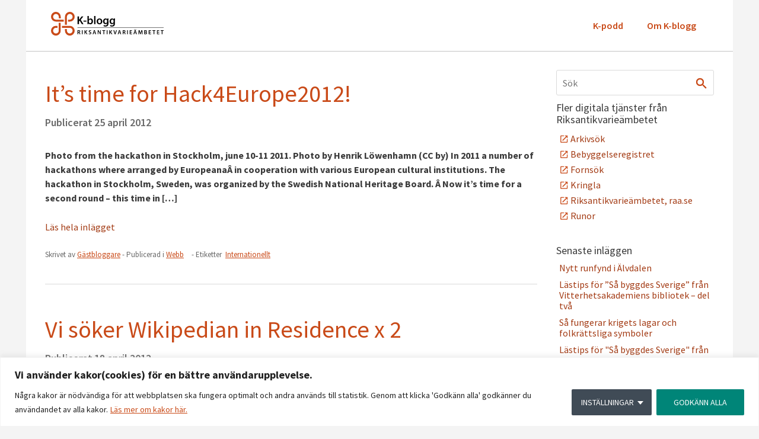

--- FILE ---
content_type: image/svg+xml
request_url: https://k-blogg.se/wp-content/uploads/2024/02/riksantikvarieambetet-colored.svg
body_size: 9253
content:
<svg xmlns="http://www.w3.org/2000/svg" xmlns:xlink="http://www.w3.org/1999/xlink" id="Lager_1" x="0px" y="0px" viewBox="0 0 438.1 96.9" xml:space="preserve"><path fill="#D94E28" d="M85.3,56.2H56.6v7h28.9c5.5,0.2,10,4.7,10,10.3c0,5.7-4.6,10.3-10.3,10.3c-5.6,0-10.1-4.4-10.3-10v-6.3h-7  v6.2c0,9.7,7.9,17.5,17.6,17.5S103,83.3,103,73.7C102.9,64,95,56.2,85.3,56.2 M45.3,56.2v17.7c-0.2,5.5-4.7,10-10.3,10  c-5.7,0-10.3-4.6-10.3-10.3c0-5.6,4.4-10.1,10-10.3H41v-7h-6.2c-9.7,0-17.5,7.9-17.5,17.6s7.9,17.5,17.5,17.5  c9.7,0,17.6-7.9,17.6-17.5V45h-7v11.2L45.3,56.2z M34.8,40.7h28.7v-7H34.7c-5.5-0.2-10-4.7-10-10.3c0-5.7,4.6-10.3,10.3-10.3  c5.6,0,10.1,4.4,10.3,10v6.3h7v-6.2c0-9.7-7.9-17.5-17.5-17.5c-9.7,0-17.5,7.9-17.5,17.5C17.2,32.9,25.1,40.7,34.8,40.7 M74.8,40.7  V23.1c0.2-5.5,4.7-10,10.3-10c5.7,0,10.3,4.6,10.3,10.3c0,5.6-4.4,10.1-10,10.3h-6.3v7h6.2c9.7,0,17.5-7.9,17.5-17.5  c0-9.7-7.9-17.6-17.5-17.6c-9.7,0-17.5,7.9-17.5,17.6v28.7h7V40.7z"></path><path fill="#1D1D1B" d="M408.4,78.7H403V83h6.1v2.2h-8.7V70.7h8.4v2.2H403v3.7h5.4C408.4,76.6,408.4,78.7,408.4,78.7z M417.9,72.9  h-4.1v-2.2h10.9v2.2h-4.1v12.2H418V72.9L417.9,72.9z M113.1,70.9c1-0.2,2.5-0.3,4-0.3c2.1,0,3.5,0.3,4.4,1.2  c0.8,0.7,1.2,1.7,1.2,2.9c0,1.9-1.3,3.1-2.6,3.6v0.1c1,0.4,1.6,1.4,2,2.8c0.4,1.8,0.8,3.5,1.1,4h-2.7c-0.2-0.4-0.6-1.6-1-3.4  c-0.4-1.9-1.1-2.5-2.6-2.5h-1.3v5.9H113V70.9L113.1,70.9z M115.7,77.3h1.6c1.8,0,2.9-0.9,2.9-2.4c0-1.6-1.1-2.3-2.8-2.3  c-0.8,0-1.4,0.1-1.6,0.1L115.7,77.3L115.7,77.3z M131.5,70.7v14.4h-2.6V70.7H131.5z M138.1,70.7h2.6v6.6h0.1c0.3-0.6,0.7-1.1,1-1.6  l3.8-5.1h3.2l-4.9,6.1l5.3,8.3h-3.1l-4.1-6.6l-1.3,1.5V85h-2.6V70.7z M154.1,82.3c0.9,0.5,2.1,0.9,3.5,0.9c1.7,0,2.6-0.8,2.6-2  c0-1.1-0.7-1.7-2.6-2.4c-2.4-0.9-3.9-2.1-3.9-4.2c0-2.3,2-4.1,5.1-4.1c1.6,0,2.7,0.3,3.5,0.7l-0.6,2.1c-0.5-0.3-1.5-0.7-2.9-0.7  c-1.7,0-2.4,0.9-2.4,1.7c0,1.1,0.8,1.6,2.8,2.4c2.5,0.9,3.7,2.2,3.7,4.3c0,2.3-1.7,4.3-5.5,4.3c-1.5,0-3.1-0.4-3.9-0.9L154.1,82.3  L154.1,82.3z M171.7,81l-1.2,4.1h-2.7l4.6-14.4h3.3l4.7,14.4h-2.8l-1.3-4.1H171.7z M175.8,79.1l-1.1-3.5c-0.3-0.9-0.5-1.9-0.7-2.7  c-0.2,0.8-0.4,1.8-0.7,2.7l-1.1,3.5H175.8z M186,85.1V70.7h3l3.7,6.2c1,1.6,1.8,3.3,2.5,4.8c-0.2-1.9-0.2-3.8-0.2-6v-5h2.4v14.4  h-2.7l-3.8-6.3c-0.9-1.6-1.9-3.3-2.6-4.9h-0.1c0.1,1.9,0.1,3.8,0.1,6.1v5.1H186L186,85.1z M206.8,72.9h-4.1v-2.2h10.9v2.2h-4.1v12.2  h-2.6L206.8,72.9L206.8,72.9z M221.5,70.7v14.4h-2.6V70.7H221.5z M228.1,70.7h2.6v6.6h0.1c0.3-0.6,0.7-1.1,1-1.6l3.8-5.1h3.2  l-4.9,6.1l5.3,8.3H236l-4.1-6.6l-1.3,1.5V85H228V70.7H228.1z M247.6,85.1L243,70.7h2.9l2,6.5c0.6,1.8,1,3.5,1.4,5.2  c0.4-1.7,0.9-3.5,1.5-5.2l2.1-6.6h2.8l-5,14.4L247.6,85.1L247.6,85.1z M262.4,81l-1.2,4.1h-2.7l4.6-14.4h3.3l4.7,14.4h-2.8L267,81  H262.4L262.4,81z M266.5,79.1l-1.1-3.5c-0.3-0.9-0.5-1.9-0.7-2.7c-0.2,0.8-0.4,1.8-0.7,2.7l-1.1,3.5H266.5L266.5,79.1z M276.8,70.9  c1-0.2,2.5-0.3,4-0.3c2.1,0,3.5,0.3,4.4,1.2c0.8,0.7,1.2,1.7,1.2,2.9c0,1.9-1.3,3.1-2.6,3.6v0.1c1,0.4,1.6,1.4,2,2.8  c0.4,1.8,0.8,3.5,1.1,4h-2.7c-0.2-0.4-0.6-1.6-1-3.4c-0.4-1.9-1.1-2.5-2.6-2.5h-1.3v5.9h-2.6V70.9H276.8z M279.4,77.3h1.6  c1.8,0,2.9-0.9,2.9-2.4c0-1.6-1.1-2.3-2.8-2.3c-0.8,0-1.4,0.1-1.6,0.1v4.6L279.4,77.3z M295.2,70.7v14.4h-2.6V70.7  C292.6,70.7,295.2,70.7,295.2,70.7z M309.8,78.7h-5.4V83h6.1v2.2h-8.7V70.7h8.4v2.2h-5.7v3.7h5.4L309.8,78.7L309.8,78.7z M319.3,81  l-1.2,4.1h-2.7l4.6-14.4h3.4l4.7,14.4h-2.8L324,81L319.3,81L319.3,81z M319.6,69.9c-0.7,0-1.3-0.6-1.3-1.3c0-0.7,0.6-1.3,1.3-1.3  c0.7,0,1.2,0.6,1.2,1.3C320.9,69.3,320.4,69.9,319.6,69.9z M323.4,79.1l-1.1-3.5c-0.3-0.9-0.5-1.9-0.7-2.7c-0.2,0.8-0.4,1.8-0.7,2.7  l-1.1,3.5H323.4L323.4,79.1z M323.8,69.9c-0.7,0-1.2-0.6-1.2-1.3c0-0.7,0.5-1.3,1.3-1.3c0.7,0,1.2,0.6,1.2,1.3  C325.1,69.3,324.6,69.9,323.8,69.9z M345.6,79.3c-0.1-1.9-0.2-4.1-0.2-6.1h-0.1c-0.5,1.8-1.1,3.7-1.7,5.5l-2.1,6.2h-2l-1.9-6.1  c-0.6-1.8-1.1-3.8-1.5-5.6c-0.1,1.9-0.1,4.2-0.3,6.1l-0.3,5.8H333l1-14.4h3.5l1.9,5.8c0.5,1.7,1,3.4,1.3,5h0.1  c0.4-1.6,0.9-3.3,1.4-5l2-5.8h3.4l0.8,14.4h-2.6L345.6,79.3L345.6,79.3z M354.7,70.9c0.8-0.2,2.3-0.3,3.8-0.3c1.9,0,3.1,0.2,4.1,0.9  c0.9,0.5,1.5,1.5,1.5,2.7c0,1.3-0.8,2.5-2.4,3.1c1.5,0.4,2.9,1.6,2.9,3.6c0,1.3-0.6,2.3-1.4,3c-1,0.9-2.7,1.3-5.3,1.3  c-1.5,0-2.6-0.1-3.2-0.2C354.7,85,354.7,70.9,354.7,70.9z M357.3,76.6h1.3c1.8,0,2.8-0.9,2.8-2.1c0-1.3-1-2-2.7-2  c-0.8,0-1.2,0-1.5,0.1v4H357.3z M357.3,83.2c0.3,0.1,0.8,0.1,1.4,0.1c1.7,0,3.2-0.6,3.2-2.4c0-1.7-1.5-2.3-3.3-2.3h-1.3L357.3,83.2  L357.3,83.2z M378.7,78.7h-5.4V83h6.1v2.2h-8.7V70.7h8.4v2.2h-5.7v3.7h5.4L378.7,78.7L378.7,78.7z M388.2,72.9h-4.1v-2.2H395v2.2  h-4.1v12.2h-2.6V72.9H388.2z M113.1,60.6c0.6,0.4,1.6,0.7,2.6,0.7c1.3,0,2-0.6,2-1.5c0-0.8-0.5-1.3-1.9-1.8  c-1.8-0.6-2.9-1.6-2.9-3.2c0-1.8,1.5-3.1,3.9-3.1c1.2,0,2.1,0.3,2.6,0.5l-0.5,1.6c-0.4-0.2-1.1-0.5-2.2-0.5c-1.3,0-1.8,0.7-1.8,1.3  c0,0.8,0.6,1.2,2.1,1.8c1.9,0.7,2.8,1.7,2.8,3.2c0,1.7-1.3,3.3-4.1,3.3c-1.1,0-2.3-0.3-2.9-0.7L113.1,60.6z M124.9,62.8l-2.7-10.9  h2.1l1,5c0.3,1.3,0.5,2.7,0.7,3.8c0.2-1.1,0.5-2.4,0.8-3.8L128,52h2.1l1.1,5c0.3,1.3,0.5,2.5,0.7,3.7c0.2-1.2,0.5-2.4,0.7-3.8  l1.1-4.9h2l-2.9,10.9h-2.1l-1.1-5.1c-0.3-1.2-0.5-2.3-0.6-3.5c-0.2,1.2-0.4,2.2-0.7,3.5l-1.3,5.1h-2.1V62.8z M144.8,57.9h-4.1v3.2  h4.6v1.6h-6.6V51.9h6.3v1.6h-4.4v2.8h4.1L144.8,57.9L144.8,57.9z M148.6,52c0.9-0.1,2-0.2,3.2-0.2c2,0,3.4,0.4,4.4,1.3  c1.1,0.9,1.7,2.2,1.7,4c0,1.9-0.7,3.4-1.7,4.3c-1.1,1-2.8,1.5-4.9,1.5c-1.2,0-2-0.1-2.7-0.1C148.6,62.8,148.6,52,148.6,52z   M150.6,61.2h1.1c2.6,0,4.1-1.4,4.1-4.2c0-2.4-1.4-3.8-3.9-3.8c-0.6,0-1.1,0-1.4,0.1L150.6,61.2L150.6,61.2z M163.2,51.9v10.9h-2  V51.9C161.2,51.9,163.2,51.9,163.2,51.9z M166.9,60.6c0.6,0.4,1.6,0.7,2.6,0.7c1.3,0,2-0.6,2-1.5c0-0.8-0.5-1.3-1.9-1.8  c-1.8-0.6-2.9-1.6-2.9-3.2c0-1.8,1.5-3.1,3.9-3.1c1.2,0,2.1,0.3,2.6,0.5l-0.5,1.6c-0.4-0.2-1.1-0.5-2.2-0.5c-1.3,0-1.8,0.7-1.8,1.3  c0,0.8,0.6,1.2,2.1,1.8c1.9,0.7,2.8,1.7,2.8,3.2c0,1.7-1.3,3.3-4.1,3.3c-1.1,0-2.3-0.3-2.9-0.7L166.9,60.6L166.9,60.6z M178.9,51.9  v4.4h4.6v-4.4h2v10.9h-2V58h-4.6v4.8h-2V51.9C176.9,51.9,178.9,51.9,178.9,51.9z M194.2,62.8V51.9h2.3l2.8,4.7  c0.7,1.2,1.4,2.5,1.9,3.7c-0.1-1.5-0.2-2.9-0.2-4.5V52h1.8v10.9h-2.1L198,58c-0.7-1.2-1.4-2.5-2-3.8c0.1,1.4,0.1,2.8,0.1,4.6v3.9  L194.2,62.8L194.2,62.8z M208.9,59.7l-0.9,3.1h-2.1l3.5-10.9h2.5l3.5,10.9h-2.1l-1-3.1H208.9z M212,58.2l-0.9-2.7  c-0.2-0.7-0.4-1.4-0.6-2c-0.2,0.6-0.3,1.4-0.5,2l-0.8,2.7H212z M219.3,53.5h-3.1v-1.7h8.2v1.7h-3.1v9.2h-2L219.3,53.5L219.3,53.5z   M229.3,51.9v10.9h-2V51.9C227.3,51.9,229.3,51.9,229.3,51.9z M242.8,57.2c0,3.7-2.2,5.7-5.2,5.7c-3.1,0-5-2.3-5-5.5  c0-3.3,2.1-5.7,5.2-5.7S242.8,54.1,242.8,57.2z M234.7,57.4c0,2.2,1.1,4,3,4s3-1.8,3-4.1c0-2.1-1-4-3-4S234.7,55.1,234.7,57.4z   M246.1,62.8V51.9h2.3l2.8,4.7c0.7,1.2,1.4,2.5,1.9,3.7c-0.1-1.5-0.2-2.9-0.2-4.5V52h1.8v10.9h-2.1l-2.8-4.8c-0.7-1.2-1.4-2.5-2-3.8  c0.1,1.4,0.1,2.8,0.1,4.6v3.9C247.9,62.8,246.1,62.8,246.1,62.8z M260.7,59.7l-0.9,3.1h-2.1l3.5-10.9h2.5l3.5,10.9h-2.1l-1-3.1  C264.1,59.7,260.7,59.7,260.7,59.7z M263.8,58.2l-0.9-2.7c-0.2-0.7-0.4-1.4-0.6-2c-0.2,0.6-0.3,1.4-0.5,2l-0.8,2.7H263.8z   M270.4,51.9h2v9.2h4.5v1.7h-6.5V51.9z M285.6,51.9v4.4h4.6v-4.4h2v10.9h-2V58h-4.6v4.8h-2V51.9H285.6z M302.1,57.9H298v3.2h4.6v1.6  H296V51.9h6.3v1.6H298v2.8h4.1L302.1,57.9L302.1,57.9z M305.9,52c0.7-0.1,1.9-0.2,3-0.2c1.6,0,2.6,0.3,3.4,0.9  c0.6,0.5,0.9,1.3,0.9,2.2c0,1.4-1,2.4-2,2.7c0.8,0.3,1.2,1.1,1.5,2.1c0.3,1.4,0.6,2.6,0.9,3h-2.1c-0.2-0.3-0.4-1.2-0.7-2.6  c-0.3-1.4-0.8-1.9-2-1.9h-1v4.5h-2V52H305.9z M307.9,56.8h1.2c1.3,0,2.2-0.7,2.2-1.8c0-1.2-0.8-1.7-2.1-1.7c-0.6,0-1,0-1.2,0.1v3.4  H307.9z M318.7,51.9v10.9h-2V51.9C316.7,51.9,318.7,51.9,318.7,51.9z M324.6,53.5h-3.1v-1.7h8.2v1.7h-3.1v9.2h-2V53.5z M333.5,59.7  l-0.9,3.1h-2.1l3.5-10.9h2.5l3.5,10.9h-2l-1-3.1H333.5z M336.7,58.2l-0.9-2.7c-0.2-0.7-0.4-1.4-0.6-2c-0.2,0.6-0.3,1.4-0.5,2  l-0.8,2.7H336.7z M351.6,62.3c-0.7,0.3-2.1,0.6-3.5,0.6c-1.8,0-3.2-0.5-4.3-1.5c-1-0.9-1.5-2.4-1.5-4c0-3.4,2.5-5.7,6.1-5.7  c1.3,0,2.4,0.3,2.9,0.5l-0.4,1.6c-0.6-0.3-1.3-0.5-2.5-0.5c-2.3,0-4,1.4-4,3.9s1.5,3.9,3.8,3.9c0.7,0,1.2-0.1,1.5-0.2v-2.7h-1.9  v-1.6h3.8V62.3z M361.3,57.9h-4.1v3.2h4.6v1.6h-6.6V51.9h6.3v1.6h-4.4v2.8h4.1v1.6L361.3,57.9z M370,52c0.6-0.1,1.8-0.2,2.9-0.2  c1.5,0,2.4,0.2,3.1,0.7c0.7,0.4,1.1,1.1,1.1,2c0,1-0.6,1.9-1.8,2.4c1.1,0.3,2.2,1.2,2.2,2.7c0,1-0.4,1.7-1.1,2.2c-0.8,0.7-2.1,1-4,1  c-1.1,0-1.9-0.1-2.4-0.1L370,52L370,52z M371.9,56.3h1c1.4,0,2.2-0.6,2.2-1.6s-0.8-1.5-2-1.5c-0.6,0-0.9,0-1.1,0.1v3H371.9z   M371.9,61.3h1.1c1.3,0,2.4-0.5,2.4-1.8s-1.1-1.8-2.5-1.8h-1V61.3z M390.5,57.2c0,3.7-2.2,5.7-5.2,5.7c-3.1,0-5-2.3-5-5.5  c0-3.3,2.1-5.7,5.2-5.7S390.5,54.1,390.5,57.2z M382.4,57.4c0,2.2,1.1,4,3,4s3-1.8,3-4.1c0-2.1-1-4-3-4S382.4,55.1,382.4,57.4z   M395.7,59.7l-0.9,3.1h-2.1l3.5-10.9h2.5l3.5,10.9h-2.1l-1-3.1C399.1,59.7,395.7,59.7,395.7,59.7z M398.8,58.2l-0.9-2.7  c-0.2-0.7-0.4-1.4-0.6-2c-0.2,0.6-0.3,1.4-0.5,2l-0.8,2.7H398.8z M405.4,52c0.7-0.1,1.9-0.2,3-0.2c1.6,0,2.6,0.3,3.4,0.9  c0.6,0.5,0.9,1.3,0.9,2.2c0,1.4-1,2.4-2,2.7c0.8,0.3,1.2,1.1,1.5,2.1c0.3,1.4,0.6,2.6,0.9,3H411c-0.2-0.3-0.4-1.2-0.7-2.6  c-0.3-1.4-0.8-1.9-2-1.9h-1v4.5h-2V52H405.4z M407.3,56.8h1.2c1.3,0,2.2-0.7,2.2-1.8c0-1.2-0.8-1.7-2.1-1.7c-0.6,0-1,0-1.2,0.1v3.4  H407.3z M416.1,52c0.9-0.1,2-0.2,3.2-0.2c2,0,3.4,0.4,4.4,1.3c1.1,0.9,1.7,2.2,1.7,4c0,1.9-0.7,3.4-1.7,4.3c-1.1,1-2.8,1.5-4.9,1.5  c-1.2,0-2-0.1-2.7-0.1V52z M418.1,61.2h1.1c2.6,0,4.1-1.4,4.1-4.2c0-2.4-1.4-3.8-3.9-3.8c-0.6,0-1.1,0-1.4,0.1L418.1,61.2  L418.1,61.2z"></path></svg>

--- FILE ---
content_type: text/plain; charset=utf-8
request_url: https://directory.cookieyes.com/api/v1/ip
body_size: 0
content:
{"ip":"3.135.212.122","country":"US","country_name":"United States","region_code":"OH","in_eu":false,"continent":"NA"}